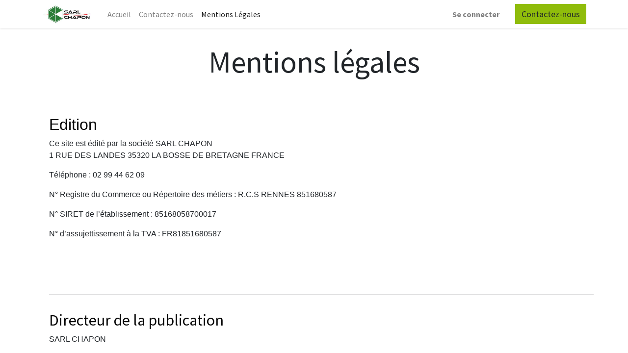

--- FILE ---
content_type: text/html; charset=utf-8
request_url: https://chapon-energies.fr/mentions-legales
body_size: 6304
content:

  <!DOCTYPE html>
        
    
            
        
  <html lang="fr-FR" data-website-id="1" data-oe-company-name="S.A.R.L. CHAPON">
            
    
      
        
      
      
      
      
        
      
    
    
  <head>
                <meta charset="utf-8"/>
                <meta http-equiv="X-UA-Compatible" content="IE=edge,chrome=1"/>
            <meta name="viewport" content="width=device-width, initial-scale=1, user-scalable=no"/>
            <meta name="viewport" content="width=device-width, initial-scale=1, user-scalable=no"/>
    <meta name="generator" content="Odoo"/>
    
    
    
    
    
    
    
    
    
      
      
      
      
        
          
            <meta property="og:type" content="website"/>
          
        
          
            <meta property="og:title" content="Mentions Légales | Chapon Energies"/>
          
        
          
            <meta property="og:site_name" content="S.A.R.L. CHAPON"/>
          
        
          
            <meta property="og:url" content="https://chapon-energies.fr/mentions-legales"/>
          
        
          
            <meta property="og:image" content="https://chapon-energies.fr/web/image/website/1/logo?unique=60d8f1e"/>
          
        
      
      
      
      
        
          <meta name="twitter:card" content="summary_large_image"/>
        
          <meta name="twitter:title" content="Mentions Légales | Chapon Energies"/>
        
          <meta name="twitter:image" content="https://chapon-energies.fr/web/image/website/1/logo?unique=60d8f1e"/>
        
      
    
    
      
      
    
    <link rel="canonical" href="http://chapon-energies.fr/mentions-legales"/>
    <link rel="preconnect" href="https://fonts.gstatic.com/" crossorigin=""/>
  
        
        

                <title>
        Mentions Légales | 
        Chapon Energies
      </title>
                <link type="image/x-icon" rel="shortcut icon" href="/web/image/website/1/favicon?unique=60d8f1e"/>
            <link rel="preload" href="/web/static/lib/fontawesome/fonts/fontawesome-webfont.woff2?v=4.7.0" as="font" crossorigin=""/>
            <link type="text/css" rel="stylesheet" href="/web/content/18201-9689cfd/1/web.assets_common.css" data-asset-xmlid="web.assets_common" data-asset-version="9689cfd"/>
            <link type="text/css" rel="stylesheet" href="/web/content/18202-02d1225/1/web.assets_frontend.css" data-asset-xmlid="web.assets_frontend" data-asset-version="02d1225"/>
    
  
        

                <script id="web.layout.odooscript" type="text/javascript">
                    var odoo = {
                        csrf_token: "7b99ae4022e70da103c9602ae87a95f3686cf1d1o1801628328",
                        debug: "",
                    };
                </script>
            <script type="text/javascript">
                odoo.session_info = {"is_admin": false, "is_system": false, "is_website_user": true, "user_id": false, "is_frontend": true, "translationURL": "/website/translations", "cache_hashes": {"translations": "ed611767e471928a7f4e42d840de4fec7b2a0dac"}};
                if (!/(^|;\s)tz=/.test(document.cookie)) {
                    const userTZ = Intl.DateTimeFormat().resolvedOptions().timeZone;
                    document.cookie = `tz=${userTZ}; path=/`;
                }
            </script>
            <script defer="defer" type="text/javascript" src="/web/content/947-e2cbd48/1/web.assets_common_minimal_js.js" data-asset-xmlid="web.assets_common_minimal_js" data-asset-version="e2cbd48"></script>
            <script defer="defer" type="text/javascript" src="/web/content/948-40d02b3/1/web.assets_frontend_minimal_js.js" data-asset-xmlid="web.assets_frontend_minimal_js" data-asset-version="40d02b3"></script>
            
        
    
            <script defer="defer" type="text/javascript" data-src="/web/content/18203-4432164/1/web.assets_common_lazy.js" data-asset-xmlid="web.assets_common_lazy" data-asset-version="4432164"></script>
            <script defer="defer" type="text/javascript" data-src="/web/content/18204-846d518/1/web.assets_frontend_lazy.js" data-asset-xmlid="web.assets_frontend_lazy" data-asset-version="846d518"></script>
    
  
        

                
            
        
    </head>
            <body class="">
                
    
  
            
            
        <div id="wrapwrap" class="   ">
                <header id="top" data-anchor="true" data-name="Header" class="  o_header_standard">
                    <nav data-name="Navbar" class="navbar navbar-expand-lg navbar-light o_colored_level o_cc shadow-sm">
            <div id="top_menu_container" class="container justify-content-start justify-content-lg-between">
                
                
    <a href="/" class="navbar-brand logo mr-4">
            <span role="img" aria-label="Logo of Chapon Energies" title="Chapon Energies"><img src="/web/image/website/1/logo/Chapon%20Energies?unique=60d8f1e" class="img img-fluid" alt="Chapon Energies" loading="lazy"/></span>
        </a>
    

                
                
    <button type="button" data-toggle="collapse" data-target="#top_menu_collapse" class="navbar-toggler ml-auto">
        <span class="navbar-toggler-icon o_not_editable"></span>
    </button>

                
                <div id="top_menu_collapse" class="collapse navbar-collapse order-last order-lg-0">
                    
    <ul id="top_menu" class="nav navbar-nav o_menu_loading flex-grow-1">
        
                        
                        
                        
                            
    
    <li class="nav-item">
        <a role="menuitem" href="/" class="nav-link ">
            <span>Accueil</span>
        </a>
    </li>
    

                        
                            
    
    <li class="nav-item">
        <a role="menuitem" href="/contact" class="nav-link ">
            <span>Contactez-nous</span>
        </a>
    </li>
    

                        
                            
    
    <li class="nav-item">
        <a role="menuitem" href="/mentions-legales" class="nav-link active">
            <span>Mentions Légales</span>
        </a>
    </li>
    

                        
                        
                        
            <li class="nav-item ml-lg-auto o_no_autohide_item">
                <a href="/web/login" class="nav-link font-weight-bold">Se connecter</a>
            </li>
        
                        
                        
        
        
            
        
    
    
                    
    </ul>

                </div>
                
                
                
                <div class="oe_structure oe_structure_solo" id="oe_structure_header_default_1">
            <section class="s_text_block" data-snippet="s_text_block" data-name="Text">
                <div class="container">
                    <a href="/contactus" class="btn btn-primary ml-4">Contactez-nous</a>
                </div>
            </section>
        </div>
    </div>
        </nav>
    </header>
                <main>
                    
            
        
    <div id="wrap" class="oe_structure oe_empty">
      <section class="s_title pt32 pb32 o_colored_level" data-vcss="001" data-snippet="s_title" data-name="Title">
        <div class="container s_allow_columns">
          <h1 style="text-align: center;">
            <font style="font-size: 62px;">Mentions légales</font>
          </h1>
        </div>
      </section>
      <section class="s_text_block pt32 pb32 o_colored_level" data-snippet="s_text_block" data-name="Text">
        <div class="container s_allow_columns">
          <section class="s_text_block o_colored_level pt0 pb0" data-name="Text block" style="">
            <div class="container" style="width: 1140px; padding-right: 15px; padding-left: 15px;">
              <div class="row" style="">
                <div class="col-lg-12 pb32 o_colored_level pt0" style="width: 1140px;">
                  <h2 style="font-family: &quot;Open Sans&quot;, &quot;Odoo Unicode Support Noto&quot;, sans-serif; color: rgb(0, 0, 0);">Edition</h2>
                  <p style="font-family: &quot;Open Sans&quot;, &quot;Odoo Unicode Support Noto&quot;, sans-serif;">Ce site est édité par la société SARL CHAPON<br/>1 RUE DES LANDES 35320 LA BOSSE DE BRETAGNE FRANCE</p>
                  <p style="">
                    <font face="Open Sans, Odoo Unicode Support Noto, sans-serif">Téléphone : 02 99 44 62 09</font>
                  </p>
                  <p style="">
                    <font face="Open Sans, Odoo Unicode Support Noto, sans-serif">N° Registre du Commerce ou Répertoire des métiers : R.C.S RENNES 851680587</font>
                  </p>
                  <p style="">
                    <font face="Open Sans, Odoo Unicode Support Noto, sans-serif">N° SIRET de l’établissement : 85168058700017</font>
                  </p>
                  <p style="">
                    <font face="Open Sans, Odoo Unicode Support Noto, sans-serif">N° d’assujettissement à la TVA : FR81851680587</font>
                  </p>
                </div>
              </div>
            </div>
          </section>
          <section class="s_text_block pt32 pb32 o_colored_level" data-name="Text block" style="font-family: &quot;Open Sans&quot;, &quot;Odoo Unicode Support Noto&quot;, sans-serif;">
            <a class="legal_anchor" id="directeur-publication" style="display: block; top: -3em; visibility: hidden;"></a>
            <div class="container" style="width: 1140px; padding-right: 15px; padding-left: 15px;">
              <div class="row">
                <div class="col-lg-12 o_colored_level pt0 pb0" style="width: 1140px;">
                  <div class="s_hr text-left pt32 pb32" data-name="Separator">
                    <hr class="s_hr_1px s_hr_solid border-600 w-100 mx-auto" style="width: 1110px;"/>
                  </div>
                  <h2 style="color: rgb(0, 0, 0);">Directeur de la publication</h2>
                  <p>SARL CHAPON</p>
                </div>
              </div>
            </div>
          </section>
          <section class="s_text_block pt32 pb32 o_colored_level" data-name="Text block" style="font-family: &quot;Open Sans&quot;, &quot;Odoo Unicode Support Noto&quot;, sans-serif;">
            <a class="legal_anchor" id="realisation-site" style="display: block; top: -3em; visibility: hidden;"></a>
            <div class="container" style="width: 1140px; padding-right: 15px; padding-left: 15px;">
              <div class="row">
                <div class="col-lg-12 o_colored_level pt0 pb0" style="width: 1140px;"><div class="s_hr text-left pt32 pb32" data-name="Separator"><hr class="s_hr_1px s_hr_solid border-600 w-100 mx-auto" style="width: 1110px;"/></div><h2 style="color: rgb(0, 0, 0);">Réalisation du site</h2>S.A.R.L&nbsp; ALLIASYS<br/>2 rue de la Senestrais<br/>35520 LA CHAPELLE DES FOUGERETZ<br/>Tel : +33(0)2 23 20 03 25<br/>contact@alliasys.fr</div>
              </div>
            </div>
          </section>
          <section class="s_text_block pt32 pb32 o_colored_level" data-name="Text block" style="font-family: &quot;Open Sans&quot;, &quot;Odoo Unicode Support Noto&quot;, sans-serif;">
            <a class="legal_anchor" id="hebergement-site" style="display: block; top: -3em; visibility: hidden;"></a>
            <div class="container" style="width: 1140px; padding-right: 15px; padding-left: 15px;">
              <div class="row">
                <div class="col-lg-12 o_colored_level pb0 pt0" style="width: 1140px;">
                  <div class="s_hr text-left pt32 pb32" data-name="Separator">
                    <hr class="s_hr_1px s_hr_solid border-600 w-100 mx-auto" style="width: 1110px;"/>
                  </div>
                  <h2 style="color: rgb(0, 0, 0);">Hébergement du site</h2>
                  <p>OVH.NET<br/>Siège social : 2 rue Kellermann – 59100 Roubaix<br/>SAS au capital de 500 K€<br/>RCS Roubaix – Tourcoing 424 761 419 00011</p>
                </div>
              </div>
            </div>
          </section>
          <section class="s_text_block pt32 pb32 o_colored_level" data-name="Text block" style="font-family: &quot;Open Sans&quot;, &quot;Odoo Unicode Support Noto&quot;, sans-serif;">
            <a class="legal_anchor" id="propriete-intellectuelle" style="display: block; top: -3em; visibility: hidden;"></a>
            <div class="container" style="width: 1140px; padding-right: 15px; padding-left: 15px;">
              <div class="row">
                <div class="col-lg-12 o_colored_level pb0 pt0" style="width: 1140px;">
                  <div class="s_hr text-left pt32 pb32" data-name="Separator">
                    <hr class="s_hr_1px s_hr_solid border-600 w-100 mx-auto" style="width: 1110px;"/>
                  </div>
                  <h2 style="color: rgb(0, 0, 0);">Propriété intellectuelle<br/></h2>
                  <p style="text-align: justify;">Ce site est la propriété exclusive de la SARL CHAPON. L’ensemble de ce site relève de la législation française et internationale sur le droit d’auteur et la propriété intellectuelle. Toute reproduction, représentation, modification, publication, transmission, dénaturation, totale ou partielle du site ou de son contenu, par quelque procédé que ce soit, et sur quelque support que ce soit, est interdite. Toute exploitation non autorisée du site ou de son contenu, des informations qui y sont divulguées engagerait la responsabilité de l’utilisateur et constituerait une contrefaçon. Seule une utilisation à des fins strictement personnelles est autorisée.<br/>Les photographies présentées sur ce site sont protégées par le Code de la Propriété Intellectuelle et artistique. Tout usage commercial ou à caractère lucratif des images est interdit.</p>
                </div>
              </div>
            </div>
          </section>
          <section class="s_text_block pb32 o_colored_level pt0" data-name="Text block" style="font-family: &quot;Open Sans&quot;, &quot;Odoo Unicode Support Noto&quot;, sans-serif;">
            <a class="legal_anchor" id="protection-donnees-personnelles" style="display: block; top: -3em; visibility: hidden;"></a>
            <div class="container" style="width: 1140px; padding-right: 15px; padding-left: 15px;">
              <div class="row">
                <div class="col-lg-12 pt32 o_colored_level pb0" style="width: 1140px;">
                  <div class="s_hr text-left pt32 pb32" data-name="Separator">
                    <hr class="s_hr_1px s_hr_solid border-600 w-100 mx-auto" style="width: 1110px;"/>
                  </div>
                  <h2 style="color: rgb(0, 0, 0);">Protection des données personnelles</h2>
                  <p style="text-align: justify;">Conformément aux dispositions de la loi « informatique et liberté » du 6 janvier 1978, l’utilisateur est informé qu’il dispose d’un droit d’accès, de modification, de rectification ou de suppression sur les données personnelles le concernant qu’il peut exercer en écrivant par mail à chaponsarl@gmail.com.</p>
                </div>
              </div>
            </div>
          </section>
          <section class="s_text_block pt32 pb32 o_colored_level" data-name="Text block" style="font-family: &quot;Open Sans&quot;, &quot;Odoo Unicode Support Noto&quot;, sans-serif;">
            <a class="legal_anchor" id="responsabilite" style="display: block; top: -3em; visibility: hidden;"></a>
            <div class="container" style="width: 1140px; padding-right: 15px; padding-left: 15px;">
              <div class="row">
                <div class="col-lg-12 o_colored_level pb0 pt0" style="width: 1140px;">
                  <div class="s_hr text-left pt32 pb32" data-name="Separator">
                    <hr class="s_hr_1px s_hr_solid border-600 w-100 mx-auto" style="width: 1110px;"/>
                  </div>
                  <h2 style="color: rgb(0, 0, 0);">Responsabilité</h2>
                  <p style="text-align: justify;">Les informations fournies par SARL CHAPON le sont à titre indicatif. SARL CHAPON décline toute responsabilité : pour toute imprécision, inexactitude ou omission portant sur des informations disponibles sur le site ; pour tout dommages résultant d’une intrusion frauduleuse d’un tiers ayant entraîné une modification des informations mises à la disposition sur le site ; et plus généralement pour tous dommages, directs ou indirects, qu’elles qu’en soient les causes, origines, nature ou conséquences, provoqués à raison de l’accès de quiconque au site ou de l’impossibilité d’y accéder, de même que l’utilisation du site et/ou du crédit accordé à une quelconque information provenant directement ou indirectement de ce dernier.</p>
                </div>
              </div>
            </div>
          </section>
          <section class="s_text_block pt32 pb32 o_colored_level" data-name="Text block" style="font-family: &quot;Open Sans&quot;, &quot;Odoo Unicode Support Noto&quot;, sans-serif;">
            <a class="legal_anchor" id="droit-applicable" style="display: block; top: -3em; visibility: hidden;"></a>
            <div class="container" style="width: 1140px; padding-right: 15px; padding-left: 15px;">
              <div class="row">
                <div class="col-lg-12 o_colored_level pb0 pt0" style="width: 1140px;">
                  <div class="s_hr text-left pt32 pb32" data-name="Separator">
                    <hr class="s_hr_1px s_hr_solid border-600 w-100 mx-auto" style="width: 1110px;"/>
                  </div>
                  <h2 style="color: rgb(0, 0, 0);">Droit applicable</h2>
                  <p>Le présent site est soumis au droit français</p>
                  <p>Loi n°2004-575 du 21 juin 2004 pour la confiance dans l’économie numérique</p>
                </div>
              </div>
            </div>
          </section>
        </div>
      </section>
    </div>
  
                </main>
                <footer id="bottom" data-anchor="true" data-name="Footer" class="o_footer o_colored_level o_cc ">
                    <div id="footer" class="oe_structure oe_structure_solo" style="">
      <section class="s_text_block pb0 pt24" data-snippet="s_text_block" data-name="Text" style="">
        <div class="container">
          <div class="row">
            <div class="pt24 pb24 o_colored_level col-lg-4" style="">
              <h5 class="mb-3">
                <img class="img-fluid o_we_custom_image" src="/web/image/1469-c2c3a297/Chapon%20Energies.jpg" alt="" data-original-id="1469" data-original-src="/web/image/1469-c2c3a297/Chapon%20Energies.jpg" data-mimetype="image/jpeg" data-original-title="" title="" aria-describedby="tooltip765341" style="width: 50%;" loading="lazy"/>
                <br/>
              </h5>
              <h5 class="mb-3">SARL CHAPON</h5>
              <h5 class="mb-3">
                <span style="font-family: Roboto, &quot;Odoo Unicode Support Noto&quot;, sans-serif; font-size: 16px;">&nbsp;3ème génération&nbsp;</span>
                <br/>
              </h5>
              <h5 class="mb-3">
                
              </h5>
              <h5 class="mb-3">
                <font style="font-size: 18px;">1 rue des Landes</font>
                <br/>
                <font style="font-size: 18px;">35320 La Bosse-de-Bretagne</font>
              </h5>
              <p>
                <br/>
              </p>
            </div>
            <div id="connect" class="pt24 pb24 o_colored_level col-lg-4" style="">
              <h5 class="mb-3">Contactez-nous</h5>
              <ul class="list-unstyled">
                <li>
                  <i class="fa fa-comment fa-fw mr-2" data-original-title="" title="" aria-describedby="tooltip558195"></i>
                  <span>
                    <a href="/contactus">Contactez-nous</a>
                  </span>
                  <a href="mailto:chaponsarl@gmail.com" data-original-title="" title="" aria-describedby="tooltip376083">&nbsp; </a>
                </li>
                <li>
                  <i class="fa fa-phone fa-fw mr-2"></i>
                  <span class="o_force_ltr">02 99 44 62 09</span>
                  <br/>
                </li>
                <li>
                  <br/>
                </li>
              </ul>
              <div class="te_footer_payment_img">
                <p class="lead">
                  <a href="https://www.atsc-epi.fr/conditions-generales-de-vente" data-original-title="" title="" aria-describedby="tooltip992534">
                    <font style="font-size: 18px;">Mentions légales</font>
                  </a>
                </p>
                <p class="lead">
                  <a href="/politique-de-confidentialite" target="_blank">
                    <font style="font-size: 18px;">Politique de confidentialité</font>
                  </a>
                </p>
              </div>
            </div>
            <div id="connect" class="pt24 pb24 o_colored_level col-lg-4" style="">
              <h5 class="mb-3">Horaires</h5>
              <ul class="list-unstyled">
                <li>
                  <div class="dmRespCol small-12 medium-6 large-6" id="1627778073">
                    <div class="u_1678531990 default dmHoursOfOperation" id="1678531990" dmle_extension="open_hours" data-element-type="open_hours" time_format="24" wr="true" displaytitle="false" forcedisplay="false" icon="true" surround="true" adwords="" editablewidget="true" data-widget-type="hoursOfOperation">
                      <dl class="open-hours-data">
                        <div class="open-hours-item">
                          <dt day="0">Lun - Ven</dt>
                          <dd>
                            <span class="splitHours"><time>8:00</time> - <time>12:00</time></span>
                            <span class="splitHours"><time>13:30</time> - <time>18:30</time></span>
                          </dd>
                        </div>
                        <div class="open-hours-item">
                          <dt day="5">Samedi</dt>
                          <dd><time>8:00</time> - <time>12:00</time></dd>
                        </div>
                        <div class="open-hours-item">
                          <dt day="6">Dimanche</dt>
                          <dd>Fermé</dd>
                        </div>
                      </dl>
                    </div>
                  </div>
                </li>
              </ul>
            </div>
          </div>
        </div>
      </section>
    </div>
  <div class="o_footer_copyright o_colored_level o_cc" data-name="Copyright">
                        <div class="container py-3">
                            <div class="row">
                                <div class="col-sm text-center text-sm-left text-muted">
                                    
        
    
                                    <span class="o_footer_copyright_name mr-2">Copyright ©2022 Chapon SARL | <a href="/mentions-legales" target="_blank" data-original-title="" title="" aria-describedby="tooltip691964">Mentions légales</a> | <a href="/politique-de-confidentialite" target="_blank" data-original-title="" title="" aria-describedby="tooltip309732">Politique de confidentialités</a></span>
  
    
        
        
    
        
        
    
        
    
    </div>
                                <div class="col-sm text-center text-sm-right o_not_editable">
                                    
        <div class="o_brand_promotion">
            
        
        
        Créé avec 
            <a target="_blank" class="badge badge-light" href="http://www.odoo.com?utm_source=db&amp;utm_medium=portal">
                <img alt="Odoo" src="/web/static/src/img/odoo_logo_tiny.png" style="height: 1em; vertical-align: baseline;" loading="lazy"/>
            </a>
        - 
                    Un génial <a target="_blank" href="https://www.odoo.com/page/crm?utm_source=db&amp;utm_medium=portal">CRM Open Source</a>
                
    
        </div>
    
                                </div>
                            </div>
                        </div>
                    </div>
                </footer>
        
    
            </div>
    
  
        
        
    </body>
        </html>
    
